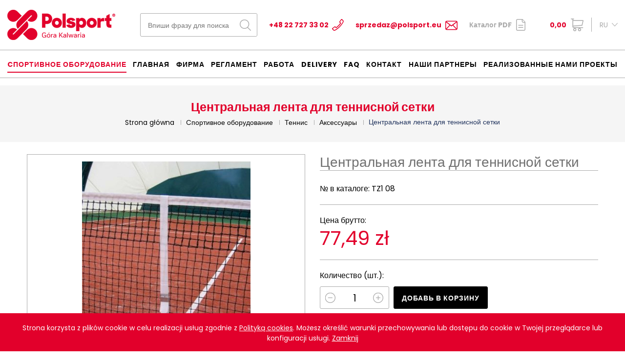

--- FILE ---
content_type: text/html; charset=utf-8
request_url: https://polsport-sklep.pl/ru/Tasma-srodkowa_141
body_size: 5850
content:
<!DOCTYPE html>
<html lang="ru">
<head>
    <meta http-equiv="Content-type" content="text/html; charset=utf-8">
    <meta name="viewport" content="width=device-width, initial-scale=1.0">
    <title>Центральная лента для теннисной сетки  - Polsport Góra Kalwaria</title>   
    <meta name="description" content="Центральная лента для теннисной сетки"> 
    <link href="/favicon.ico" type="image/x-icon" rel="icon">
    <meta property="og:url" content="https://polsport-sklep.pl/ru/Tasma-srodkowa_141" /><meta property="og:type" content="article" /><meta property="og:locale" content="pl_PL" /><meta property="og:title" content="Центральная лента для теннисной сетки" /><meta property="og:description" content="Для снижения высоты теннисной сетки в центре корта используется специальная центральная лента. Лента снижает высоту сетки с 107 см до 91,5 см в центральной части.Также рекомендуем:Стойки теннисныеСетку тенниснуюПодпорка теннисной сетки для одиночной игры" /><meta property="og:image" content="https://polsport-sklep.pl/img/towary/1/2021_01/64.jpg" /><meta name="twitter:title" content="Центральная лента для теннисной сетки" /><meta name="twitter:description" content="Для снижения высоты теннисной сетки в центре корта используется специальная центральная лента. Лента снижает высоту сетки с 107 см до 91,5 см в центральной части.Также рекомендуем:Стойки теннисныеСетку тенниснуюПодпорка теннисной сетки для одиночной игры" /><meta name="twitter:image" content="https://polsport-sklep.pl/img/towary/2/2021_01/64.jpg" /><meta name="twitter:image:alt" content="" />
    <link href="/css/css.css?v=1.811" rel="stylesheet" type="text/css"><link rel="stylesheet" href="/css/mobile.css?v=1.811" media="screen and (max-width: 1500px)" type="text/css"><!-- Global site tag (gtag.js) - Google Analytics -->
<script async src="https://www.googletagmanager.com/gtag/js?id=UA-199213368-1"></script>
<script>
  window.dataLayer = window.dataLayer || [];
  function gtag(){dataLayer.push(arguments);}
  gtag('js', new Date());

  gtag('config', 'UA-199213368-1');
</script><script>window.$czater = {tok: "388869d3375569953d36ab4e38850584ef72c99d", domain: "https://www.czater.pl/", login: undefined, email: undefined};</script><script src="https://www.czater.pl/assets/modules/chat/js/chat.js?12" async></script><link rel="canonical" href="https://polsport-sklep.pl/ru/Tasma-srodkowa_141"><meta name="robots" content="all,index">
</head>
<body>



<header>
    <div class="header-box">
        <div class="container container-1">
            <a href="/ru" title="POLSPORT" class="logo"><img src="/img/logo.png" alt="POLSPORT" title="POLSPORT"></a>
            <div class="h-center">
                <div class="h-box">
                    <div class="search-box">
                        <form action="/ru" method="post" id="searching">
                            <input type="hidden" name="m" value="szukaj">
                            <input type="hidden" name="l" value="ru">
                            <div class="search">
                                <input type="text" name="fraza" id="fraza" placeholder="Впиши фразу для поиска">
                                <button type="submit"><span></span></button>
                            </div>
                        </form>
                    </div>
                </div>
                <div class="h-box">
                    <a href="tel:48227273302" class="phone">+48 22 727 33 02</a>
                </div>
                <div class="h-box">
                    <a href="mailto:sprzedaz@polsport.eu" class="mail">sprzedaz@polsport.eu</a>
                </div>
                <div class="h-box">
                    <a href="/ru/skachat" class="pdf">Каталог PDF</a>
                </div>
            </div>
            <div class="float-right">
                <div class="basket-box">
    <a href="/ru/korzina" class="basket-btn"><span>0,00</span> </a>
    </div>
                <div class="langs">
                    <div class="lang-name">RU</div>
                    <ul><li><a title="Wersja polska" href="/pl/o/Tasma-srodkowa_141">PL</a></li><li><a title="English version" href="/en/o/Tennis-center-net-strap_141">EN</a></li><li><a title="Wersja niemiecka" href="/de/o/Mittenband">DE</a></li></ul></div>
            </div>
        </div>
    </div>
    <div class="menu-box">
        <div class="container container-1">
            <nav class="main-menu main-menu-ru"><ul><li class="current"><a href="/ru/sprzet-sportowy" title="Cпортивное оборудование">Cпортивное оборудование</a></li><li class="menu_1"><a href="/ru" title="Главная">Главная</a></li><li class="menu_84"><a href="/ru/firma" title="Фирма">Фирма</a></li><li class="menu_119"><a href="/ru/regulamin" title="Регламент">Регламент</a></li><li class="menu_109"><a href="/ru/praca" title="Работа">Работа</a></li><li class="menu_121"><a href="/ru/delivery" title="Delivery">Delivery</a></li><li class="menu_113"><a href="/ru/faq" title="Faq">Faq</a></li><li class="menu_5"><a href="/ru/kontakt" title="Контакт">Контакт</a></li><li class="menu_120"><a href="/ru/nashi-partnery" title="НАШИ ПАРТНЕРЫ">НАШИ ПАРТНЕРЫ</a></li><li class="menu_107"><a href="/ru/realizovannye-nami-proekty" title="Реализованные нами проекты">Реализованные нами проекты</a><ul><li class="menu_112"><a href="/ru/realizovannye-nami-proekty/rekomendacii" title="Рекомендации">Рекомендации</a></li><li class="menu_111"><a href="/ru/realizovannye-nami-proekty/spisok-rekomendacij" title="Список рекомендаций">Список рекомендаций</a></li><li class="menu_110"><a href="/ru/realizovannye-nami-proekty/fotogalereya" title="Фотогалерея">Фотогалерея</a></li></ul></li></ul></nav>
        </div>
    </div>
</header>

<main>

    <div class="title-box">
        <div class="container">
            <h1>Центральная лента для теннисной сетки</h1>
            <div class="breadcrumb-box">
                <ul itemscope itemtype="http://schema.org/BreadcrumbList">
                    <li itemprop="itemListElement" itemscope itemtype="https://schema.org/ListItem"><a href="/" itemtype="https://schema.org/Thing" itemprop="item"><span itemprop="name">Strona główna</span></a><meta itemprop="position" content="1"></li><li itemprop="itemListElement" itemscope itemtype="https://schema.org/ListItem"><a href="/ru/sprzet-sportowy" title="Cпортивное оборудование" itemtype="https://schema.org/Thing" itemprop="item"><span itemprop="name">Cпортивное оборудование</span></a><meta itemprop="position" content="1"></li><li itemprop="itemListElement" itemscope itemtype="https://schema.org/ListItem"><a href="/ru/tenis" title="Теннис" itemtype="https://schema.org/Thing" itemprop="item"><span itemprop="name">Теннис</span></a><meta itemprop="position" content="2"></li><li itemprop="itemListElement" itemscope itemtype="https://schema.org/ListItem"><a href="/ru/akcesoria-tenis-ziemny" title="Аксессуары" itemtype="https://schema.org/Thing" itemprop="item"><span itemprop="name">Аксессуары</span></a><meta itemprop="position" content="3"></li><li><span>Центральная лента для теннисной сетки</span></li>
                </ul>
            </div>
        </div>
    </div>


            <div class="main-content">
    <div class="container">

        <div class="z-content-box">
            <div class="row-box">
                <div class="col-box">
                    <div class="z-image">
                        
                            <a href="javascript:void(0)" onclick="$('.p-images a.active').trigger('click')"><img src="/img/towary/3/2021_01/64.jpg" 
                                                        alt="Центральная лента для теннисной сетки"
                                                        title="" id="imgmain" itemprop="image"></a>

                                            </div>
                                            <div class="z-carousel p-images">
                            <div class="prev-box"></div>
                            <div class="next-box"></div>
                            <ul>
                                                                
                                    <li>
                                        <figure><a href="/img/towary/1/2021_01/64.jpg" class="active" data-fancybox="gallery"></a><img src="/img/towary/4/2021_01/64.jpg" alt="" title="" style="cursor:pointer" onclick="$('#imgmain').attr('src','/img/towary/3/2021_01/64.jpg');$('.p-images a').removeClass('active');$(this).parent().find('a').addClass('active');return false"></figure>
                                    </li>
                                                                    
                                    <li>
                                        <figure><a href="/img/towary/1/2021_01/tasma-srodkowa.jpg" class="" data-fancybox="gallery"></a><img src="/img/towary/4/2021_01/tasma-srodkowa.jpg" alt="" title="" style="cursor:pointer" onclick="$('#imgmain').attr('src','/img/towary/3/2021_01/tasma-srodkowa.jpg');$('.p-images a').removeClass('active');$(this).parent().find('a').addClass('active');return false"></figure>
                                    </li>
                                                                                                </ul></div>
                                    </div>
                <div class="col-box">
                    <div class="title-1 title-1-1">
                        <h3 class="title" itemprop="name">Центральная лента для теннисной сетки</h3>
                    </div>

                    <div class="number-catalogue">№ в каталоге: <span itemprop="sku">TZ1 08</span></div>

                
    
<div class="z-box-1 z-box-1a">
    <div class="z-price z-price-1">
        Цена брутто: <span>77,49 zł</span>
    </div>
    </div>
<div class="z-box-1 z-box-1b">
    <div class="txt-1">Количество (шт.):</div>
    <div class="z-button-box-1">
        <div class="quantity-box">
            <input type="text" value="1" name="iloscKoszykSzczegoly" id="iloscKoszykSzczegoly">
            <a href="javascript:void(0)" class="plus" onclick="towarKoszykZmien('1','#iloscKoszykSzczegoly')"></a>
            <a href="javascript:void(0)" class="minus" onclick="towarKoszykZmien('-1','#iloscKoszykSzczegoly')"></a>
        </div>
        <a href="javascript:void(0)" class="btn-1 btn-1-large btn-1-black" onclick="towarDoKoszyka('ru', '141', $('#iloscKoszykSzczegoly').val())">ДОБАВЬ В КОРЗИНУ</a>
    </div>
</div>
<div class="z-box-1 z-box-1c">
    <div class="txt-1">Вы не уверены?</div>
    <div class="z-button-box">
        <a href="javascript:void(0)" class="btn-1 btn-1-large btn-1-gray" onclick="towarZapytaj2('ru', '141')">Спроси о продукте</a>
    </div>
</div>

<div class="fr-popup"></div>


<span itemprop="offers" itemscope itemtype="http://schema.org/Offer">
        <link itemprop="availability" href="http://schema.org/InStock" />
<span itemprop="priceCurrency" content="PLN"></span>
    <span itemprop="itemCondition" content="http://schema.org/NewCondition"></span>
<span itemprop="priceValidUntil" content="2026-02-20"></span>
<span itemprop="price" content="77.49"></span>
    <span itemprop="url" content="https://polsport-sklep.pl/ru/Tasma-srodkowa_141"></span>
    </span>





                </div>
            </div>
        </div>

        
        <div class="z-content-box-1">
            <nav class="nav-tabs-1">
                <ul>
                    <li class="current"><a href="" class="1">Описание</a></li>
                                                        </ul>
            </nav>
            <div class="cont-boxes">
                <div class="cont-box cont-1" style="display: block;">
                    <div class="text text-3" itemprop="description">Для снижения высоты теннисной сетки в центре корта используется специальная центральная лента. Лента снижает высоту сетки с 107 см до 91,5 см в центральной части.

<p>Также рекомендуем:<p>
Стойки теннисные
Сетку теннисную
Подпорка теннисной сетки для одиночной игры</div>
                </div>
                                            </div>
        </div>

    </div>
</div>


    <div class="content-box content-box-1 margin-bottom-1">
        <div class="container container-1">
            <div class="title">
                <h2>Продукты, связанные с выбранным товаром</h2>
            </div>

            <div class="pr-boxes">
                <div class="row">

                    
                        <div class="col-lg-3 col-md-6 col-sm-6 col-xs-12">
                            <div class="pr-box">
                                <figure><a href="/ru/Slupki-do-tenisa-aluminiowe-kwadratowe-z-naciagiem-srubowym_129">
                                                                                    <img class="lazy" src="/img/bx_loader.gif" data-src="/img/towary/2/2021_01/130.jpg" alt="" title="">
                                                                            </a></figure>
                                <div class="description">
                                    <a href="/ru/Slupki-do-tenisa-aluminiowe-kwadratowe-z-naciagiem-srubowym_129">
                                        <h3>Стойки теннисные алюминиевые, квадратные с винтовым натяжением</h3>
                                                                                    <div class="price">1.345,62 zł</div>
                                            <div class="price-old"></div>
                                                                            </a>
                                    <div class="button-box-1">
                                                                                    <a href="javascript:void(0)" onclick="towarDoKoszyka('ru', '129', 1)" class="btn-1 btn-1-black" title="ДОБАВЬ В КОРЗИНУ">ДОБАВЬ В КОРЗИНУ</a>
                                                                            </div>
                                </div>
                            </div>
                        </div>

                    
                        <div class="col-lg-3 col-md-6 col-sm-6 col-xs-12">
                            <div class="pr-box">
                                <figure><a href="/ru/Slupki-do-tenisa-stalowe-z-tulejami-i-dekielkami_130">
                                                                                    <img class="lazy" src="/img/bx_loader.gif" data-src="/img/towary/2/2021_01/slupki-do-tenisa-stalowe-z-tulejami-i-dekielkami.jpg" alt="" title="">
                                                                            </a></figure>
                                <div class="description">
                                    <a href="/ru/Slupki-do-tenisa-stalowe-z-tulejami-i-dekielkami_130">
                                        <h3>Стойки теннисные стальные, с закладными элементами и крышками</h3>
                                                                                    <div class="price">1.682,64 zł</div>
                                            <div class="price-old"></div>
                                                                            </a>
                                    <div class="button-box-1">
                                                                                    <a href="javascript:void(0)" onclick="towarDoKoszyka('ru', '130', 1)" class="btn-1 btn-1-black" title="ДОБАВЬ В КОРЗИНУ">ДОБАВЬ В КОРЗИНУ</a>
                                                                            </div>
                                </div>
                            </div>
                        </div>

                    
                        <div class="col-lg-3 col-md-6 col-sm-6 col-xs-12">
                            <div class="pr-box">
                                <figure><a href="/ru/Slupki-do-tenisa-aluminiowe-owalne-z-naciagiem-srubowym">
                                                                                    <img class="lazy" src="/img/bx_loader.gif" data-src="/img/towary/2/2021_02/s5003561.jpg" alt="" title="">
                                                                            </a></figure>
                                <div class="description">
                                    <a href="/ru/Slupki-do-tenisa-aluminiowe-owalne-z-naciagiem-srubowym">
                                        <h3>Стойки теннисные алюминиевые, овальные с винтовым натяжением</h3>
                                                                                    <div class="price">1.537,50 zł</div>
                                            <div class="price-old"></div>
                                                                            </a>
                                    <div class="button-box-1">
                                                                                    <a href="javascript:void(0)" onclick="towarDoKoszyka('ru', '437', 1)" class="btn-1 btn-1-black" title="ДОБАВЬ В КОРЗИНУ">ДОБАВЬ В КОРЗИНУ</a>
                                                                            </div>
                                </div>
                            </div>
                        </div>

                    
                </div>
            </div>

        </div>
    </div>



<script>

    function towarUruchom()
    {
        $('#r_rate').barrating('show', {
            theme: 'bars-square',
            showValues: true,
            showSelectedRating: false
        });

        $("#formTowarRecenzja").validate({
            rules: {
                r_imie: {
                    required: true
                },
                r_email: {
                    required: true,
                    email: true
                },
                r_tresc: {
                    required: true
                }
            },
            submitHandler: function(form) {

                $.ajax({
                    type		: "POST",
                    cache	: false,
                    url		: "/ajax/wyslijTowarRecenzja.php",
                    dataType: "json",
                    data: { dane: $("#formTowarRecenzja").serialize() },
                    success: function(result) {
                        if(result["rezultat"] == "OK")
                        {
                            $("#formTowarRecenzja").html(result["rezultat_info"]);
                        }
                        else
                        {
                            $("#formTowarRecenzja").append(result["rezultat_info"]);
                        }
                    }
                });
            },
            messages: {
                r_email: {
                    required: "Это поле обязательно к заполнению.",
                    email: "brak komunikatu &quot;formularz_podaj_poprawny_adres_email&quot;"
                },
                r_imie: {
                    required: "Это поле обязательно к заполнению."
                },
                r_tresc: {
                    required: "Это поле обязательно к заполнению."
                }
            }
        });
    }

    function towarZapytaj2(jezyk, towar_id)
    {
        $(".form_zapytaj").html("");
        $.ajax({
            type		: "POST",
            cache	: false,
            url		: "/ru/ajax/towar-zapytaj-popup",
            dataType: "json",
            data: { jezyk: jezyk, towar_id: towar_id },
            success: function(result) {
                //$("body").append('<div class="fr-popup"></div>');
                $(".fr-popup").html(result["rezultat_info"]);
            }
        });
    }

    function sprawdzFormularz() {
        if ($("#pyt_prod_email").val().length < 1 || $("#pyt_prod_zapytanie").val().length < 1) {
            $("#pyt_error").html("Заполните все поля!");
            $("#pyt_error").show();
            return false;
        }

        $.ajax({
            type		: "POST",
            cache	: false,
            dataType: "json",
            url		: "/ru/ajax/towar-zapytaj-popup-wyslij",
            data		: $("#formZapytanieOProdukt").serializeArray(),
            success: function(result) {

                if(result["rezultat"] == "OK")
                {
                    $("#pyt_error").remove();
                    $("#productFormBox").html(result["rezultat_info"]);
                    $("#formZapytanieOProdukt").remove();
                }
                else
                {
                    $("#pyt_error").html(result["rezultat_info"]);
                }

                return false;
            }
        });

        return false;
    }

    function zmienWariant(link)
    {
        $.blockUI({ onOverlayClick: $.unblockUI });
        $.ajax({
            type		: "POST",
            cache	: false,
            url		: "/ajax/towarWariant.php",
            dataType: "json",
            data: { jezyk: "pl", url: link },
            success: function(result) {
                if(result["rezultat"] == "OK")
                {
                    $("#wariant_info").html(result["rezultat_info"]);

                    if(isInt(result["rezultat_info_zdjecie"]))
                    {
                        $(".images-list").find("img").eq(parseInt(result["rezultat_info_zdjecie"])).trigger('mouseover');
                    }

                    $("#wariant_info select").chosen();

                    $.unblockUI();
                }
                else
                {
                    $.unblockUI();
                }
            }
        });
        return false;
    }

</script>




</main>

<footer>
    <div class="footer-top">
        <div class="container">
            <div class="row">
                <div class="col-md-3 col-sm-6 col-xs-12">
                    <div class="f-title">SOCIAL MEDIA</div>
                    <div class="social-box">
                        <a href="https://www.facebook.com/PolsportGK" target="_blank" rel="nofollow" title="Facebook" class="fb"></a>
                    </div>
                </div>
                <div class="col-md-3 col-sm-6 col-xs-12">
                    <div class="f-title">KONTAKT</div>
                    <div class="txt">
                        Fabryka Artykułów Turystycznych
                        i&nbsp;Sportowych POLSPORT Sp. z o.o.
                        05-530 Góra Kalwaria
                        ul. Kardynała Stefana Wyszyńskiego 13
                        <br /><br />
                        <strong>tel.: <a href="tel:48227273302">+48 22 727 33 02</a> w. 19<br />
                            e-mail: <a class="mail-1" href="mailot:biuro@polsport.eu">biuro@polsport.eu</a></strong>
                    </div>
                </div>
                <div class="col-md-3 col-sm-6 col-xs-12"><div class="f-title">Мой профиль</div><nav><ul><li><a href="/ru/moj-profil/registraciya" title="Регистрация">Регистрация</a></li><li><a href="/ru/logowanie" title="Логин">Логин</a></li><li><a href="/ru/moj-profil/nastrojki-profilya" title="Настройки профиля">Настройки профиля</a></li><li><a href="/ru/moj-profil/nastrojki-profilya_kopia_593502" title="Настройки профиля">Настройки профиля</a></li><li><a href="/ru/moj-profil/moi-zakazy" title="Мои заказы">Мои заказы</a></li><li><a href="/ru/moj-profil/izmeni-parol" title="Измени пароль">Измени пароль</a></li><li><a href="/ru/moj-profil/udalit-akkaunt" title="Удалить аккаунт">Удалить аккаунт</a></li></ul></nav></div>
            </div>
        </div>
    </div>
    <div class="footer-bottom">
        <div class="container">
            <nav class="f-menu"><ul><li><a href="/ru/mapa-serwisu" title="Карта сайта">Карта сайта</a></li><li><a href="/ru/delivery" title="Delivery">Delivery</a></li><li><a href="/ru/nota-prawna" title="Юридическая информация">Юридическая информация</a></li><li><a href="/ru/kontakt" title="Контакт">Контакт</a></li></ul></nav>
            <div class="copyright">Copyright © 2021 Polsport. All rights reserved. Projekt graficzny i wykonanie: <a href="https://bull-design.pl/" target="_blank" rel="nofollow" title="Agencja Interaktywna Bull Design">Agencja Interaktywna Bull Design</a></div>
        </div>
    </div>
</footer>

<div class="header-rsp">
    <div class="logo-rsp"><a href="/ru"></a></div>
    <button class="hamburger hamburger--collapse" type="button">
			<span class="hamburger-box">
				<span class="hamburger-inner"></span>
			</span>
    </button>
</div>

<div class="menu-rsp">
    <div class="opacity-rsp"></div>
    <nav></nav>
</div>

<script>

    function zmienWariant(link)
    {
        $.blockUI({ onOverlayClick: $.unblockUI });
        $.ajax({
            type		: "POST",
            cache	: false,
            url		: "/ajax/towarWariant.php",
            dataType: "json",
            data: { jezyk: "pl", url: link },
            success: function(result) {
                if(result["rezultat"] == "OK")
                {
                    $("#wariant_info").html(result["rezultat_info"]);

                    if(isInt(result["rezultat_info_zdjecie"]))
                    {
                        $(".images-list").find("img").eq(parseInt(result["rezultat_info_zdjecie"])).trigger('mouseover');
                    }

                    $.unblockUI();
                }
                else
                {
                    $.unblockUI();
                }
            }
        });
        return false;
    }

</script>

<script src="/js/js.js?v=1.21" async></script>



<script>var language = "ru";</script><script>var slider_pause = "8000";</script>

</body>
</html>